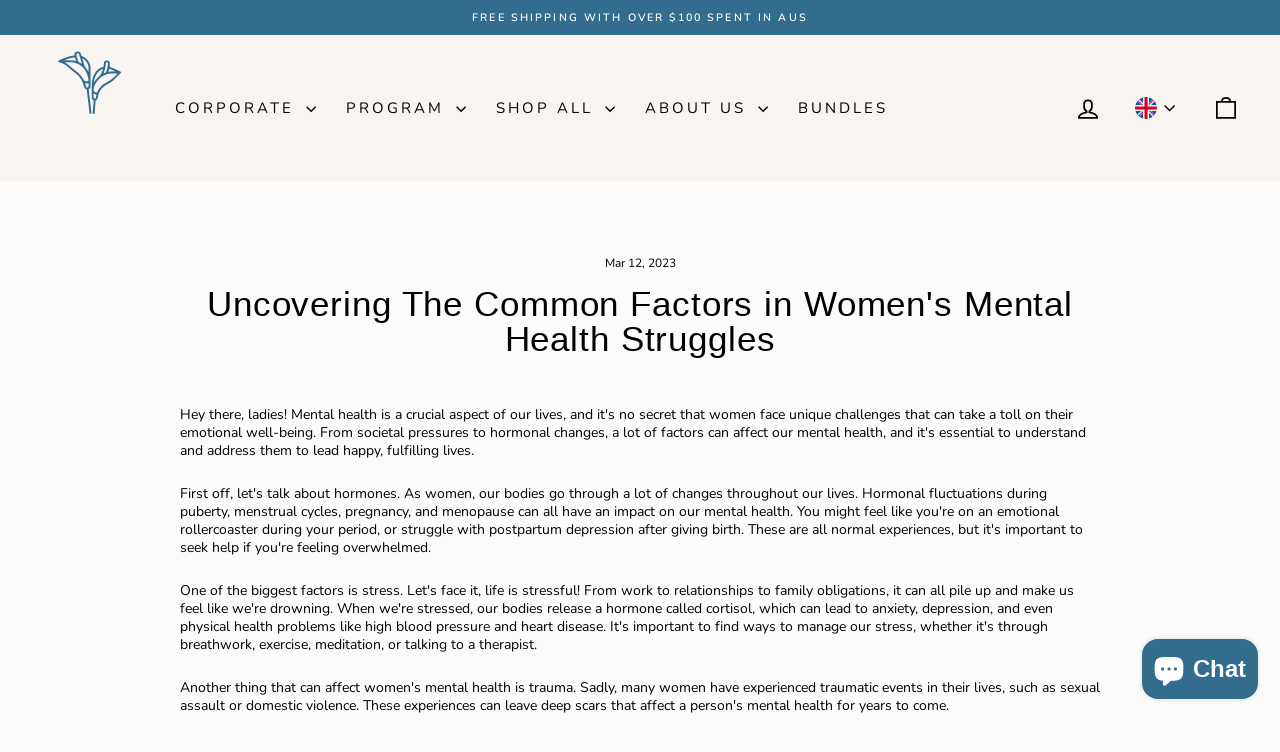

--- FILE ---
content_type: image/svg+xml
request_url: https://breatheintopeace.com/cdn/shop/files/Breathe-into-peice-Logo-blue.svg?v=1699171429&width=110
body_size: 1805
content:
<svg width="61" height="57" viewBox="0 0 61 57" fill="none" xmlns="http://www.w3.org/2000/svg">
<g clip-path="url(#clip0_67_30)">
<path d="M18.8362 0.218346C17.6424 0.585217 16.7559 1.96986 16.8977 3.22432L16.9686 3.79237L16.2358 3.86338C14.9001 4.01723 12.536 4.52612 11.2121 4.94032C9.32087 5.54388 3.13883 8.14748 2.89061 8.44334C2.41779 8.99957 2.8315 9.65046 3.77713 9.83982C4.73458 10.0528 5.83387 10.4315 6.99226 10.9759C8.87169 11.8517 9.82914 12.5499 13.1152 15.4967C14.2027 16.479 15.7984 17.7808 16.6613 18.3843C18.7535 19.8755 20.9875 22.0886 22.1696 23.8637C23.5762 25.9821 24.4745 28.065 25.2547 30.9526C25.6447 32.4674 26.0348 33 27.0868 33.4615L27.666 33.7219L28.919 44.3611L30.1601 55.0004L30.9875 54.9649C31.4367 54.953 31.815 54.9175 31.8268 54.9057C31.8504 54.8939 31.3067 50.16 30.6329 44.4085C29.9473 38.6451 29.3918 33.8166 29.3918 33.6864C29.3918 33.5207 29.5691 33.3195 29.8646 33.1065C30.1719 32.8935 30.4438 32.5503 30.6566 32.1124L30.9875 31.4497L31.023 23.698C31.0703 14.0529 30.9875 12.8813 30.1365 10.7984C28.9663 7.92262 26.945 5.86342 24.0135 4.57345L23.1861 4.20658L22.7369 2.81011C22.335 1.57932 22.2168 1.35446 21.744 0.904751C21.3894 0.56155 21.0112 0.32486 20.6093 0.206514C19.8764 -0.0065072 19.5691 -0.0065095 18.8362 0.218346ZM20.5265 2.14738C20.7157 2.3249 20.9521 2.76277 21.0466 3.11781C21.153 3.47284 21.7322 5.40187 22.3469 7.42557C22.9497 9.43744 23.4343 11.1179 23.4107 11.1416C23.3871 11.1653 22.9852 10.9404 22.5124 10.6446C22.0395 10.3605 21.3658 9.97 21.0348 9.80432C20.692 9.63863 20.4083 9.47295 20.4083 9.44928C20.4083 9.42561 20.0064 8.11198 19.5218 6.52615C18.4934 3.20065 18.4343 2.69177 18.9781 2.14738C19.4509 1.674 20.0537 1.674 20.5265 2.14738ZM17.5005 5.67407C17.5242 5.79241 17.7488 6.50248 17.9733 7.25989C18.2098 8.00547 18.3989 8.65636 18.3989 8.69187C18.3989 8.72737 18.0088 8.6682 17.536 8.53802C16.1412 8.18298 14.7464 8.07647 11.2476 8.06464H7.93789L8.68257 7.7096C10.6329 6.82201 12.7251 6.17111 15.1483 5.7214C16.7322 5.4137 17.4178 5.41371 17.5005 5.67407ZM24.7819 6.90486C26.7559 8.18298 28.2689 10.2067 28.9308 12.4789C29.1554 13.2245 29.1908 13.7215 29.2381 16.0056L29.2854 18.6684L28.5998 17.3666C27.796 15.8518 27.335 15.1417 26.5194 14.1949C25.9403 13.5204 25.9284 13.473 24.8882 10.0055C24.309 8.07647 23.8362 6.47881 23.8362 6.45514C23.8362 6.3368 24.1199 6.46698 24.7819 6.90486ZM16.6731 10.0765C21.8741 11.2126 26.0703 14.9168 27.8315 19.911C28.4934 21.7927 29.2854 24.9643 29.2499 25.5561C29.2145 26.0413 29.1672 26.136 28.8244 26.3371C28.5998 26.4673 28.1152 26.5975 27.6897 26.6212C26.9923 26.6803 26.8741 26.6567 26.1057 26.2425C25.2901 25.8164 25.2429 25.7573 24.7228 24.8105C23.0324 21.7098 20.9639 19.4139 17.796 17.118C16.2594 16.0056 16.0821 15.8518 13.3161 13.402C12.0514 12.2896 10.5502 11.0706 9.99462 10.7037C9.42725 10.325 8.87169 9.95816 8.75349 9.87532C8.57618 9.75697 9.19084 9.74514 12.0159 9.78065C15.0419 9.81615 15.6566 9.86349 16.6731 10.0765ZM29.2736 29.6863V31.2958L28.9308 31.639C28.6707 31.8875 28.4698 31.9822 28.1507 31.9822C27.4533 31.9822 27.1223 31.5443 26.7913 30.207C26.6377 29.5916 26.4485 28.8816 26.3658 28.633L26.2003 28.1715L26.5313 28.2425C27.3942 28.4082 27.7369 28.42 28.3871 28.2662C28.7771 28.1833 29.1317 28.1005 29.1908 28.0887C29.2381 28.0887 29.2736 28.7987 29.2736 29.6863Z" fill="#336D8E"/>
<path d="M44.1672 8.26575C43.1152 8.7273 42.6896 9.47287 42.5833 11.0942C42.536 11.7451 42.4769 12.5854 42.4296 12.9522L42.3705 13.6268L41.2003 13.9937C38.9308 14.7274 36.6849 16.4316 35.361 18.4316C34.0372 20.4316 32.9142 23.1773 32.335 25.84C32.075 27.0353 32.0632 27.3075 32.0159 34.2189L31.9804 41.3551L32.2878 41.9941C32.5123 42.4439 32.7487 42.7161 33.1152 42.9527C33.588 43.2486 33.6353 43.3314 33.6353 43.7575C33.6471 44.0178 33.458 46.6214 33.2452 49.5564C33.0206 52.4795 32.8551 54.8938 32.8669 54.9056C32.8788 54.9174 33.2688 54.9648 33.718 55.0121L34.5454 55.0831L34.9355 49.6629C35.3965 43.1539 35.3729 43.3551 35.7275 43.2249C36.2121 43.0356 36.9331 42.2782 37.1223 41.7693C37.2168 41.4971 37.3587 40.7989 37.4296 40.2308C37.8788 36.5976 40.0064 32.9526 43.0088 30.6567C43.5289 30.2661 44.7464 29.5206 45.7393 28.9998C49.2854 27.1181 49.7937 26.7158 54.0726 22.4672C57.1223 19.4257 57.5242 18.9878 57.5242 18.6565C57.5242 18.4553 57.4296 18.2068 57.3232 18.1002C57.0632 17.8636 49.4627 14.4079 48.4225 14.0528C47.8433 13.8516 47.6542 13.7333 47.6542 13.5676C47.6542 13.4374 47.7015 12.7747 47.7606 12.0765C47.8788 10.4906 47.796 9.89892 47.3469 9.22435C46.6967 8.23025 45.2428 7.79237 44.1672 8.26575ZM45.7866 10.0173C46.1175 10.3013 46.1175 10.3131 46.0821 11.5321C46.023 13.5321 45.562 15.7333 44.7937 17.7452C44.5573 18.3488 44.309 18.8458 44.2381 18.8458C44.1672 18.8458 43.6826 19.0352 43.1743 19.26C42.6542 19.4849 42.2168 19.6506 42.1932 19.6387C42.1814 19.6151 42.3705 19.118 42.6305 18.5144C43.5525 16.3724 44.0963 14.0765 44.2381 11.6268C44.3209 10.2658 44.4036 10.0054 44.7937 9.85158C45.2192 9.68589 45.432 9.7214 45.7866 10.0173ZM49.2972 16.2304C50.0183 16.5499 51.0584 17.0233 51.614 17.2837L52.6187 17.7452L50.432 17.828C49.2263 17.8754 47.8551 17.9819 47.3941 18.0647C46.9213 18.1476 46.5313 18.1831 46.5313 18.1476C46.5194 18.1121 46.6967 17.4967 46.9095 16.7984L47.2996 15.5203L47.6424 15.5795C47.8433 15.6268 48.588 15.9109 49.2972 16.2304ZM41.8031 15.828C41.8031 16.1712 41.0112 18.0647 40.1719 19.7334C39.4627 21.1654 39.2617 21.4612 38.7653 21.84C37.2405 23.0234 35.4792 24.9998 34.4154 26.7039C34.1081 27.201 33.8362 27.5915 33.8126 27.5797C33.7417 27.5087 34.1435 25.5087 34.4272 24.5027C34.8173 23.1536 35.1837 22.2542 35.9048 20.8577C37.0868 18.5973 38.4698 17.1535 40.432 16.1712C41.5549 15.615 41.8031 15.544 41.8031 15.828ZM52.5005 21.6979C49.2618 24.9524 48.1743 25.7927 45.1719 27.3667C43.2925 28.3608 42.1696 29.0827 41.1766 29.9584C39.3918 31.5206 38.1388 33.2011 37.1104 35.3668C36.6376 36.3727 36.5549 36.4793 36.2594 36.4793C35.562 36.4793 34.8528 36.1242 34.2381 35.4497L33.6471 34.7988V33.8993C33.6471 32.8224 34.0135 31.3312 34.6518 29.8638C36.9331 24.5146 41.7795 20.7275 47.5951 19.7334C48.1506 19.6387 49.6518 19.5796 51.5549 19.5677L54.6282 19.5559L52.5005 21.6979ZM35.5029 38.0769L36.0939 38.1479L35.8811 39.2367C35.7629 39.8403 35.6565 40.4912 35.6565 40.7042C35.6565 41.6391 34.5218 42.1007 33.9308 41.4024C33.6589 41.0947 33.6471 41.0119 33.6471 39.2012V37.3195L34.2854 37.6509C34.64 37.8402 35.1837 38.0296 35.5029 38.0769Z" fill="#336D8E"/>
</g>
<defs>
<clipPath id="clip0_67_30">
<rect width="60" height="56.3221" fill="white" transform="translate(0.455658)"/>
</clipPath>
</defs>
</svg>


--- FILE ---
content_type: image/svg+xml
request_url: https://breatheintopeace.com/cdn/shop/files/Breatheintopeice-Logo-Blue.svg?v=1699171144&width=212
body_size: 1987
content:
<svg width="99" height="93" viewBox="0 0 99 93" fill="none" xmlns="http://www.w3.org/2000/svg">
<g clip-path="url(#clip0_67_30)">
<path d="M30.6065 0.357956C28.6481 0.959755 27.1939 3.23107 27.4266 5.28884L27.5429 6.22066L26.3408 6.33714C24.1497 6.58951 20.2718 7.42427 18.1002 8.10372C14.9978 9.09378 4.85703 13.3646 4.44985 13.85C3.67426 14.7624 4.3529 15.8301 5.90407 16.1407C7.47464 16.4901 9.27787 17.1113 11.1781 18.0043C14.261 19.4409 15.8316 20.5862 21.2219 25.4201C23.0057 27.0313 25.6234 29.1668 27.0388 30.1568C30.4708 32.6029 34.1354 36.2331 36.0744 39.145C38.3817 42.6199 39.8554 46.0366 41.1351 50.7734C41.7749 53.2582 42.4148 54.1318 44.1405 54.8889L45.0906 55.316L47.1459 72.7682L49.1818 90.2205L50.5391 90.1622C51.2759 90.1428 51.8963 90.0846 51.9157 90.0652C51.9545 90.0457 51.0626 82.2806 49.9574 72.8459C48.8328 63.3918 47.9215 55.4713 47.9215 55.2578C47.9215 54.986 48.2123 54.656 48.697 54.3065C49.2012 53.9571 49.6471 53.3941 49.9961 52.6758L50.5391 51.5887L50.5972 38.8732C50.6748 23.0517 50.5391 21.1298 49.143 17.7131C47.2234 12.9958 43.9078 9.61794 39.0992 7.50192L37.7419 6.90012L37.0051 4.60939C36.3458 2.59045 36.1519 2.2216 35.3763 1.48391C34.7947 0.920937 34.1742 0.532677 33.5149 0.338547C32.3128 -0.0108871 31.8087 -0.0108871 30.6065 0.357956ZM33.3792 3.52227C33.6894 3.81346 34.0772 4.53174 34.2324 5.11413C34.4069 5.69652 35.357 8.86082 36.3652 12.1804C37.3541 15.4806 38.1491 18.2373 38.1103 18.2761C38.0715 18.3149 37.4123 17.9461 36.6367 17.4608C35.8611 16.9949 34.7559 16.3542 34.213 16.0824C33.6507 15.8107 33.1853 15.5389 33.1853 15.5001C33.1853 15.4612 32.5261 13.3064 31.7311 10.7051C30.0442 5.25002 29.9472 4.41527 30.8392 3.52227C31.6148 2.74575 32.6036 2.74575 33.3792 3.52227ZM28.4155 9.30733C28.4542 9.50146 28.8226 10.6662 29.191 11.9087C29.5788 13.1317 29.8891 14.1994 29.8891 14.2576C29.8891 14.3159 29.2492 14.2188 28.4736 14.0053C26.1857 13.4229 23.8977 13.2481 18.1583 13.2287H12.7292L13.9508 12.6463C17.1501 11.1904 20.582 10.1227 24.5569 9.38497C27.1551 8.88023 28.2797 8.88024 28.4155 9.30733ZM40.3595 11.3263C43.5976 13.4229 46.0794 16.7425 47.1653 20.4698C47.5337 21.6928 47.5918 22.5081 47.6694 26.2548L47.7469 30.6227L46.6223 28.4873C45.3038 26.0024 44.5477 24.8377 43.2098 23.2846C42.2597 22.1781 42.2403 22.1004 40.534 16.4125C39.5839 13.2482 38.8083 10.6274 38.8083 10.5886C38.8083 10.3944 39.2737 10.608 40.3595 11.3263ZM27.0582 16.5289C35.5896 18.3926 42.473 24.4688 45.362 32.6611C46.4478 35.7477 47.7469 40.9504 47.6888 41.9211C47.6306 42.717 47.5531 42.8723 46.9907 43.2023C46.6223 43.4159 45.8274 43.6294 45.1293 43.6682C43.9854 43.7653 43.7915 43.7265 42.5311 43.047C41.1932 42.3481 41.1157 42.2511 40.2625 40.698C37.4898 35.6119 34.0966 31.8457 28.9002 28.0796C26.3795 26.2548 26.0887 26.0024 21.5515 21.984C19.4768 20.1592 17.0143 18.1596 16.103 17.5578C15.1723 16.9366 14.261 16.3348 14.0671 16.1989C13.7763 16.0048 14.7845 15.9854 19.4187 16.0436C24.3824 16.1019 25.3907 16.1795 27.0582 16.5289ZM47.7276 48.6962V51.3363L47.1653 51.8993C46.7387 52.307 46.4091 52.4623 45.8855 52.4623C44.7415 52.4623 44.1986 51.744 43.6557 49.5504C43.4037 48.5409 43.0934 47.3761 42.9577 46.9684L42.6862 46.2113L43.2292 46.3278C44.6446 46.5996 45.2069 46.619 46.2733 46.3666C46.9132 46.2307 47.4949 46.0948 47.5918 46.0754C47.6694 46.0754 47.7276 47.2402 47.7276 48.6962Z" fill="#336D8E"/>
<path d="M72.1585 13.5587C70.4328 14.3158 69.7348 15.5388 69.5603 18.1984C69.4827 19.2661 69.3858 20.6445 69.3082 21.2463L69.2113 22.3528L67.2917 22.9546C63.5689 24.1582 59.8849 26.9537 57.7132 30.2344C55.5416 33.5152 53.6996 38.019 52.7495 42.3869C52.3229 44.3477 52.3035 44.7942 52.2259 56.1313L52.1678 67.8373L52.6719 68.8856C53.0403 69.6233 53.4281 70.0698 54.0292 70.4581C54.8048 70.9434 54.8823 71.0793 54.8823 71.7781C54.9017 72.2052 54.5915 76.4761 54.2425 81.2905C53.8741 86.0855 53.6026 90.0457 53.622 90.0651C53.6414 90.0845 54.2812 90.1622 55.0181 90.2398L56.3753 90.3563L57.0152 81.4652C57.7714 70.7881 57.7326 71.1181 58.3143 70.9046C59.1093 70.594 60.292 69.3515 60.6023 68.5168C60.7574 68.0703 60.9901 66.9249 61.1064 65.9931C61.8432 60.0333 65.3333 54.0541 70.2583 50.288C71.1115 49.6474 73.1086 48.4244 74.7373 47.5702C80.5542 44.4835 81.388 43.8235 88.407 36.8543C93.4096 31.8651 94.0688 31.1469 94.0688 30.6033C94.0688 30.2733 93.9137 29.8656 93.7392 29.6909C93.3126 29.3026 80.8451 23.634 79.1388 23.0517C78.1887 22.7216 77.8785 22.5275 77.8785 22.2557C77.8785 22.0422 77.956 20.9551 78.053 19.8097C78.2469 17.2084 78.1111 16.2377 77.3743 15.1312C76.3079 13.5005 73.923 12.7822 72.1585 13.5587ZM74.8149 16.4318C75.3578 16.8978 75.3578 16.9172 75.2996 18.9167C75.2027 22.1975 74.4465 25.8083 73.1862 29.1085C72.7984 30.0986 72.3912 30.9139 72.2748 30.9139C72.1585 30.9139 71.3635 31.2245 70.5298 31.5934C69.6766 31.9622 68.9592 32.234 68.9204 32.2146C68.901 32.1757 69.2113 31.3604 69.6379 30.3703C71.1502 26.8566 72.0422 23.0905 72.2748 19.072C72.4106 16.8395 72.5463 16.4124 73.1862 16.1601C73.8842 15.8883 74.2332 15.9465 74.8149 16.4318ZM80.5736 26.6236C81.7564 27.1478 83.4627 27.9243 84.374 28.3514L86.0221 29.1085L82.435 29.2444C80.4573 29.322 78.2081 29.4968 77.4519 29.6326C76.6763 29.7685 76.0364 29.8268 76.0364 29.7685C76.017 29.7103 76.3079 28.7008 76.6569 27.5555L77.2968 25.4589L77.8591 25.5559C78.1887 25.6336 79.4102 26.0995 80.5736 26.6236ZM68.2806 25.9636C68.2806 26.5266 66.9815 29.6326 65.6048 32.3699C64.4414 34.7188 64.1118 35.2042 63.2974 35.8254C60.7962 37.7667 57.9071 41.0086 56.162 43.8041C55.6579 44.6194 55.2119 45.2601 55.1732 45.2407C55.0568 45.1242 55.7161 41.8434 56.1814 40.1933C56.8213 37.9802 57.4224 36.5048 58.6051 34.2141C60.5441 30.5062 62.8127 28.1378 66.0314 26.5266C67.8734 25.6142 68.2806 25.4977 68.2806 25.9636ZM85.8282 35.5924C80.5154 40.931 78.7316 42.3093 73.8066 44.8912C70.7237 46.5219 68.8817 47.7061 67.2529 49.1426C64.3251 51.7052 62.2698 54.4618 60.5829 58.0144C59.8073 59.6645 59.6716 59.8392 59.1868 59.8392C58.0428 59.8392 56.8795 59.2568 55.8712 58.1503L54.9017 57.0825V55.6072C54.9017 53.8406 55.5028 51.3946 56.5498 48.9873C60.292 40.2127 68.2418 34.0006 77.7815 32.3699C78.6928 32.2146 81.1553 32.1175 84.277 32.0981L89.3184 32.0787L85.8282 35.5924ZM57.9459 62.4599L58.9154 62.5764L58.5664 64.3624C58.3725 65.3525 58.198 66.4202 58.198 66.7696C58.198 68.3032 56.3365 69.0603 55.3671 67.915C54.9211 67.4102 54.9017 67.2743 54.9017 64.3042V61.2175L55.9488 61.7611C56.5304 62.0717 57.4224 62.3823 57.9459 62.4599Z" fill="#336D8E"/>
</g>
<defs>
<clipPath id="clip0_67_30">
<rect width="98.4219" height="92.3888" fill="white" transform="translate(0.455658)"/>
</clipPath>
</defs>
</svg>


--- FILE ---
content_type: text/javascript
request_url: https://breatheintopeace.com/cdn/shop/t/24/assets/custom.js?v=107613880692188303791724877116
body_size: -242
content:
(function(){$(".true-margin-top-clear").parents(".index-section").addClass("section-margin-top-clear"),$(".true-margin-bottom-clear").parents(".index-section").addClass("section-margin-bottom-clear"),$(".true-margin-top-clear").parents(".shopify-section").addClass("section-margin-top-clear"),$(".true-margin-bottom-clear").parents(".shopify-section").addClass("section-margin-bottom-clear");function processPlayer(func,iframeId,args){var iframe=document.querySelector(iframeId),src=iframe.getAttribute("src");src&&src.indexOf("youtube.com/embed")!=-1&&iframe.contentWindow.postMessage(JSON.stringify({event:"command",func,args:args||[]}),"*")}$(".play-video").on("click",function(event){event.preventDefault(),$(".area-fade").removeClass("active"),processPlayer("playVideo",".youtube-iframe")}),$(".ribbons-list").length&&$(".ribbons-list").slick({dots:!0,autoplay:!0,autoplaySpeed:1e3,infinite:!0,speed:15e3,slide:".slide",cssEase:"linear",slidesToShow:4,slidesToScroll:1,arrows:!1,responsive:[{breakpoint:4e3,settings:{slidesToShow:6,infinite:!0,dots:!1}},{breakpoint:2500,settings:{slidesToShow:5,infinite:!0,dots:!1}},{breakpoint:2e3,settings:{slidesToShow:4,infinite:!0,dots:!1}},{breakpoint:1500,settings:{slidesToShow:4,infinite:!0,dots:!1}},{breakpoint:1024,settings:{slidesToShow:3,infinite:!0,dots:!1}},{breakpoint:800,settings:{slidesToShow:3,autoplay:!0,dots:!1}},{breakpoint:600,settings:{slidesToShow:2,dots:!0,dots:!1}},{breakpoint:300,settings:{slidesToShow:1,dots:!1,autoplay:!0}}]});var viewportWidth=$(window).width();viewportWidth<=768&&$(".carousel-normal").length&&$(".carousel-normal").slick({dots:!0,autoplay:!0,autoplaySpeed:1e3,infinite:!0,speed:15e3,slide:".slide",cssEase:"linear",slidesToShow:4,slidesToScroll:1,arrows:!1,responsive:[{breakpoint:4e3,settings:{slidesToShow:6,infinite:!0,dots:!1}},{breakpoint:2500,settings:{slidesToShow:5,infinite:!0,dots:!1}},{breakpoint:2e3,settings:{slidesToShow:4,infinite:!0,dots:!1}},{breakpoint:1500,settings:{slidesToShow:4,infinite:!0,dots:!1}},{breakpoint:1024,settings:{slidesToShow:3,infinite:!0,dots:!1}},{breakpoint:800,settings:{slidesToShow:3,autoplay:!0,dots:!1}},{breakpoint:600,settings:{slidesToShow:2,dots:!0,dots:!1}},{breakpoint:300,settings:{slidesToShow:1,dots:!1,autoplay:!0}}]})})();
//# sourceMappingURL=/cdn/shop/t/24/assets/custom.js.map?v=107613880692188303791724877116
